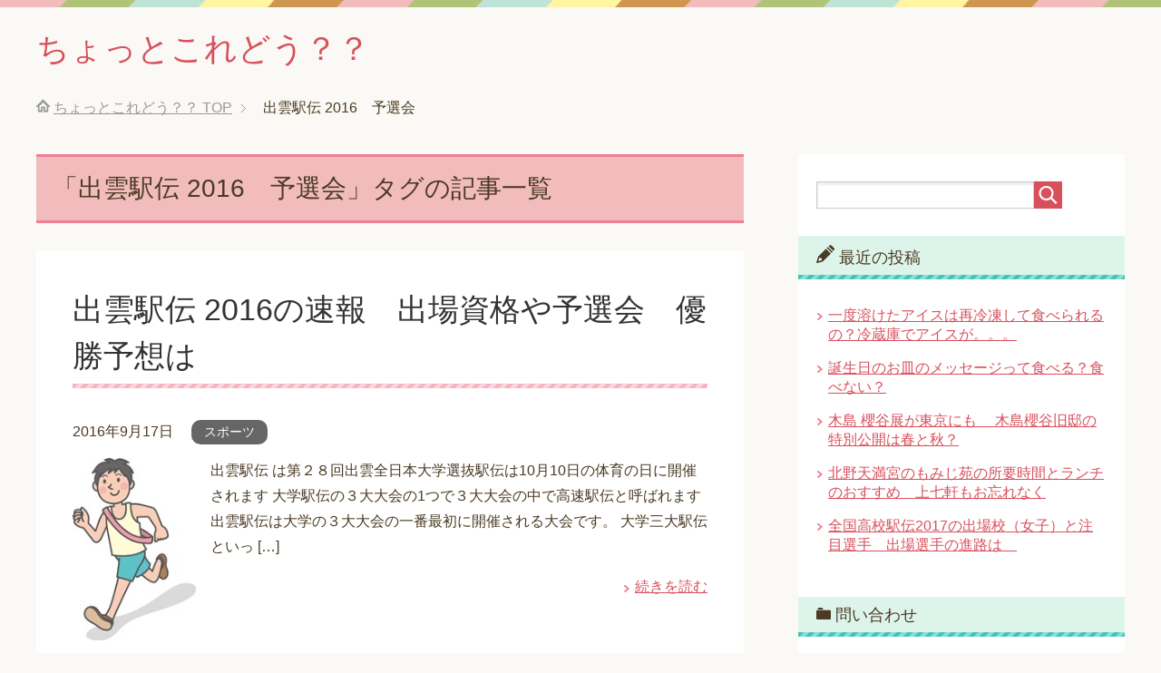

--- FILE ---
content_type: text/html; charset=UTF-8
request_url: https://lifebasicabc.com/tag/%E5%87%BA%E9%9B%B2%E9%A7%85%E4%BC%9D-2016%E3%80%80%E4%BA%88%E9%81%B8%E4%BC%9A
body_size: 7070
content:
<!DOCTYPE html>
<html lang="ja"
      class="col2">
<head prefix="og: http://ogp.me/ns# fb: http://ogp.me/ns/fb#">

    <title>出雲駅伝 2016　予選会 | ちょっとこれどう？？</title>
    <meta charset="UTF-8">
    <meta http-equiv="X-UA-Compatible" content="IE=edge">
	        <meta name="viewport" content="width=device-width, initial-scale=1.0">
			            <meta name="keywords" content="出雲駅伝 2016　予選会">
				            <meta name="description" content="「出雲駅伝 2016　予選会」の記事一覧">
		<link rel="canonical" href="https://lifebasicabc.com/tag/%e5%87%ba%e9%9b%b2%e9%a7%85%e4%bc%9d-2016%e3%80%80%e4%ba%88%e9%81%b8%e4%bc%9a" />

<!-- All in One SEO Pack 2.3.16 by Michael Torbert of Semper Fi Web Design[120,162] -->
<meta name="keywords"  content="出雲駅伝 2016　予選会,出雲駅伝 2016　出場資格,出雲駅伝 2016　速報" />

<link rel="canonical" href="https://lifebasicabc.com/tag/%e5%87%ba%e9%9b%b2%e9%a7%85%e4%bc%9d-2016%e3%80%80%e4%ba%88%e9%81%b8%e4%bc%9a" />
<!-- /all in one seo pack -->
<link rel='dns-prefetch' href='//s.w.org' />
<link rel="alternate" type="application/rss+xml" title="ちょっとこれどう？？ &raquo; フィード" href="https://lifebasicabc.com/feed" />
<link rel="alternate" type="application/rss+xml" title="ちょっとこれどう？？ &raquo; コメントフィード" href="https://lifebasicabc.com/comments/feed" />
<link rel="alternate" type="application/rss+xml" title="ちょっとこれどう？？ &raquo; 出雲駅伝 2016　予選会 タグのフィード" href="https://lifebasicabc.com/tag/%e5%87%ba%e9%9b%b2%e9%a7%85%e4%bc%9d-2016%e3%80%80%e4%ba%88%e9%81%b8%e4%bc%9a/feed" />
		<script type="text/javascript">
			window._wpemojiSettings = {"baseUrl":"https:\/\/s.w.org\/images\/core\/emoji\/2.3\/72x72\/","ext":".png","svgUrl":"https:\/\/s.w.org\/images\/core\/emoji\/2.3\/svg\/","svgExt":".svg","source":{"concatemoji":"https:\/\/lifebasicabc.com\/wp-includes\/js\/wp-emoji-release.min.js?ver=4.8.25"}};
			!function(t,a,e){var r,i,n,o=a.createElement("canvas"),l=o.getContext&&o.getContext("2d");function c(t){var e=a.createElement("script");e.src=t,e.defer=e.type="text/javascript",a.getElementsByTagName("head")[0].appendChild(e)}for(n=Array("flag","emoji4"),e.supports={everything:!0,everythingExceptFlag:!0},i=0;i<n.length;i++)e.supports[n[i]]=function(t){var e,a=String.fromCharCode;if(!l||!l.fillText)return!1;switch(l.clearRect(0,0,o.width,o.height),l.textBaseline="top",l.font="600 32px Arial",t){case"flag":return(l.fillText(a(55356,56826,55356,56819),0,0),e=o.toDataURL(),l.clearRect(0,0,o.width,o.height),l.fillText(a(55356,56826,8203,55356,56819),0,0),e===o.toDataURL())?!1:(l.clearRect(0,0,o.width,o.height),l.fillText(a(55356,57332,56128,56423,56128,56418,56128,56421,56128,56430,56128,56423,56128,56447),0,0),e=o.toDataURL(),l.clearRect(0,0,o.width,o.height),l.fillText(a(55356,57332,8203,56128,56423,8203,56128,56418,8203,56128,56421,8203,56128,56430,8203,56128,56423,8203,56128,56447),0,0),e!==o.toDataURL());case"emoji4":return l.fillText(a(55358,56794,8205,9794,65039),0,0),e=o.toDataURL(),l.clearRect(0,0,o.width,o.height),l.fillText(a(55358,56794,8203,9794,65039),0,0),e!==o.toDataURL()}return!1}(n[i]),e.supports.everything=e.supports.everything&&e.supports[n[i]],"flag"!==n[i]&&(e.supports.everythingExceptFlag=e.supports.everythingExceptFlag&&e.supports[n[i]]);e.supports.everythingExceptFlag=e.supports.everythingExceptFlag&&!e.supports.flag,e.DOMReady=!1,e.readyCallback=function(){e.DOMReady=!0},e.supports.everything||(r=function(){e.readyCallback()},a.addEventListener?(a.addEventListener("DOMContentLoaded",r,!1),t.addEventListener("load",r,!1)):(t.attachEvent("onload",r),a.attachEvent("onreadystatechange",function(){"complete"===a.readyState&&e.readyCallback()})),(r=e.source||{}).concatemoji?c(r.concatemoji):r.wpemoji&&r.twemoji&&(c(r.twemoji),c(r.wpemoji)))}(window,document,window._wpemojiSettings);
		</script>
		<style type="text/css">
img.wp-smiley,
img.emoji {
	display: inline !important;
	border: none !important;
	box-shadow: none !important;
	height: 1em !important;
	width: 1em !important;
	margin: 0 .07em !important;
	vertical-align: -0.1em !important;
	background: none !important;
	padding: 0 !important;
}
</style>
<link rel='stylesheet' id='contact-form-7-css'  href='https://lifebasicabc.com/wp-content/plugins/contact-form-7/includes/css/styles.css?ver=4.9' type='text/css' media='all' />
<link rel='stylesheet' id='keni_base-css'  href='https://lifebasicabc.com/wp-content/themes/keni71_wp_pretty_pink_201907201730/base.css?ver=4.8.25' type='text/css' media='all' />
<link rel='stylesheet' id='keni_rwd-css'  href='https://lifebasicabc.com/wp-content/themes/keni71_wp_pretty_pink_201907201730/rwd.css?ver=4.8.25' type='text/css' media='all' />
<link rel='stylesheet' id='wordpress-popular-posts-css'  href='https://lifebasicabc.com/wp-content/plugins/wordpress-popular-posts/style/wpp.css?ver=3.3.4' type='text/css' media='all' />
<script type='text/javascript' src='https://lifebasicabc.com/wp-includes/js/jquery/jquery.js?ver=1.12.4'></script>
<script type='text/javascript' src='https://lifebasicabc.com/wp-includes/js/jquery/jquery-migrate.min.js?ver=1.4.1'></script>
<link rel='https://api.w.org/' href='https://lifebasicabc.com/wp-json/' />
<link rel="EditURI" type="application/rsd+xml" title="RSD" href="https://lifebasicabc.com/xmlrpc.php?rsd" />
<link rel="wlwmanifest" type="application/wlwmanifest+xml" href="https://lifebasicabc.com/wp-includes/wlwmanifest.xml" /> 
<meta name="generator" content="WordPress 4.8.25" />
		<style type="text/css">.recentcomments a{display:inline !important;padding:0 !important;margin:0 !important;}</style>
		<link rel="icon" href="https://lifebasicabc.com/wp-content/uploads/2016/02/cropped-cropped-40c1a3feb421a534cfc77a72d5502970-32x32.jpg" sizes="32x32" />
<link rel="icon" href="https://lifebasicabc.com/wp-content/uploads/2016/02/cropped-cropped-40c1a3feb421a534cfc77a72d5502970-192x192.jpg" sizes="192x192" />
<link rel="apple-touch-icon-precomposed" href="https://lifebasicabc.com/wp-content/uploads/2016/02/cropped-cropped-40c1a3feb421a534cfc77a72d5502970-180x180.jpg" />
<meta name="msapplication-TileImage" content="https://lifebasicabc.com/wp-content/uploads/2016/02/cropped-cropped-40c1a3feb421a534cfc77a72d5502970-270x270.jpg" />
    <!--[if lt IE 9]>
    <script src="https://lifebasicabc.com/wp-content/themes/keni71_wp_pretty_pink_201907201730/js/html5.js"></script><![endif]-->
	
</head>
    <body class="archive tag tag-537 no-gn">
	
    <div class="container">
        <header id="top" class="site-header ">
            <div class="site-header-in">
                <div class="site-header-conts">
					                        <p class="site-title"><a
                                    href="https://lifebasicabc.com">ちょっとこれどう？？</a>
                        </p>
					                </div>
            </div>
			        </header>
		        <!--▲サイトヘッダー-->

    <div class="main-body">
        <div class="main-body-in">

            <!--▼パン屑ナビ-->
					<nav class="breadcrumbs">
			<ol class="breadcrumbs-in" itemscope itemtype="http://schema.org/BreadcrumbList">
				<li class="bcl-first" itemprop="itemListElement" itemscope itemtype="http://schema.org/ListItem">
	<a itemprop="item" href="https://lifebasicabc.com"><span itemprop="name">ちょっとこれどう？？</span> TOP</a>
	<meta itemprop="position" content="1" />
</li>
<li class="bcl-last">出雲駅伝 2016　予選会</li>
			</ol>
		</nav>
            <!--▲パン屑ナビ-->

            <!--▼メインコンテンツ-->
            <main>
                <div class="main-conts">

                    <h1 class="archive-title">「出雲駅伝 2016　予選会」タグの記事一覧</h1>

					
					
	<article id="post-2614" class="section-wrap">
		<div class="section-in">
		<header class="article-header">
			<h2 class="section-title"><a href="https://lifebasicabc.com/2614.html" title="出雲駅伝 2016の速報　出場資格や予選会　優勝予想は">出雲駅伝 2016の速報　出場資格や予選会　優勝予想は</a></h2>
			<p class="post-date"><time datetime="2016-09-17">2016年9月17日</time></p>
			<div class="post-cat">
<span class="cat cat105" style="background-color: #666;"><a href="https://lifebasicabc.com/category/%e3%82%b9%e3%83%9d%e3%83%bc%e3%83%84" style="color: #FFF;">スポーツ</a></span>

</div>
		</header>
		<div class="article-body">
		<div class="eye-catch"><a href="https://lifebasicabc.com/2614.html" title="出雲駅伝 2016の速報　出場資格や予選会　優勝予想は"><img width="136" height="200" src="https://lifebasicabc.com/wp-content/uploads/2016/09/4.11.1.jpg" class="attachment-post-thumbnail size-post-thumbnail wp-post-image" alt="" /></a></div>
		<p>出雲駅伝 は第２８回出雲全日本大学選抜駅伝は10月10日の体育の日に開催されます 大学駅伝の３大大会の1つで３大大会の中で高速駅伝と呼ばれます 出雲駅伝は大学の３大大会の一番最初に開催される大会です。 大学三大駅伝といっ [&hellip;]</p>
		<p class="link-next"><a href="https://lifebasicabc.com/2614.html">続きを読む</a></p>
		</div>
		</div>
	</article>


                </div><!--main-conts-->
            </main>
            <!--▲メインコンテンツ-->

			    <!--▼サブコンテンツ-->
    <aside class="sub-conts sidebar">
		<section id="search-2" class="section-wrap widget-conts widget_search"><div class="section-in"><form method="get" id="searchform" action="https://lifebasicabc.com/">
	<div class="search-box">
		<input class="search" type="text" value="" name="s" id="s"><button id="searchsubmit" class="btn-search"><img alt="検索" width="32" height="20" src="https://lifebasicabc.com/wp-content/themes/keni71_wp_pretty_pink_201907201730/images/icon/icon-btn-search.png"></button>
	</div>
</form></div></section>		<section id="recent-posts-2" class="section-wrap widget-conts widget_recent_entries"><div class="section-in">		<h3 class="section-title">最近の投稿</h3>		<ul>
					<li>
				<a href="https://lifebasicabc.com/6094.html">一度溶けたアイスは再冷凍して食べられるの？冷蔵庫でアイスが。。。</a>
						</li>
					<li>
				<a href="https://lifebasicabc.com/6080.html">誕生日のお皿のメッセージって食べる？食べない？</a>
						</li>
					<li>
				<a href="https://lifebasicabc.com/6039.html">木島 櫻谷展が東京にも 　木島櫻谷旧邸の特別公開は春と秋？</a>
						</li>
					<li>
				<a href="https://lifebasicabc.com/6003.html">北野天満宮のもみじ苑の所要時間とランチのおすすめ　上七軒もお忘れなく</a>
						</li>
					<li>
				<a href="https://lifebasicabc.com/5780.html">全国高校駅伝2017の出場校（女子）と注目選手　出場選手の進路は　</a>
						</li>
				</ul>
		</div></section>		<section id="pages-2" class="section-wrap widget-conts widget_pages"><div class="section-in"><h3 class="section-title">問い合わせ</h3>		<ul>
			<li class="page_item page-item-8"><a href="https://lifebasicabc.com/%e3%81%8a%e5%95%8f%e3%81%84%e5%90%88%e3%82%8f%e3%81%9b.html">お問い合わせ</a></li>
<li class="page_item page-item-20"><a href="https://lifebasicabc.com/20-2.html">サイトマップ</a></li>
<li class="page_item page-item-312"><a href="https://lifebasicabc.com/%e9%81%8b%e5%96%b6%e8%80%85%e6%83%85%e5%a0%b1.html">運営者情報</a></li>
		</ul>
		</div></section>
<!-- WordPress Popular Posts Plugin v3.3.4 [W] [weekly] [views] [regular] -->
<section id="wpp-2" class="section-wrap widget-conts popular-posts"><div class="section-in">
<h3 class="section-title">最近の人気の記事</h3>
<ul class="wpp-list">
<li><a href="https://lifebasicabc.com/99.html" title="パスタを茹でるの失敗　ゆですぎたパスタを美味しく食べる方法" class="wpp-post-title" target="_self">パスタを茹でるの失敗　ゆですぎたパスタを美味しく食べる方法</a> </li>
<li><a href="https://lifebasicabc.com/6080.html" title="誕生日のお皿のメッセージって食べる？食べない？" class="wpp-post-title" target="_self">誕生日のお皿のメッセージって食べる？食べない？</a> </li>
<li><a href="https://lifebasicabc.com/6094.html" title="一度溶けたアイスは再冷凍して食べられるの？冷蔵庫でアイスが。。。" class="wpp-post-title" target="_self">一度溶けたアイスは再冷凍して食べられるの？冷蔵庫でアイスが。。。</a> </li>
<li><a href="https://lifebasicabc.com/3221.html" title="蓋のマナー　お吸い物や茶碗蒸しや丼の蓋の置き方や食べ終わった後は？" class="wpp-post-title" target="_self">蓋のマナー　お吸い物や茶碗蒸しや丼の蓋の置き方や食べ終わった後は？</a> </li>
<li><a href="https://lifebasicabc.com/2711.html" title="賃貸の魚焼きグリルの内側の掃除はどの程度しないといけないの？" class="wpp-post-title" target="_self">賃貸の魚焼きグリルの内側の掃除はどの程度しないといけないの？</a> </li>
<li><a href="https://lifebasicabc.com/4893.html" title="橿原のだんご庄の八木はどこ　賞味期限や冷凍はできる？阿倍野だんごはのれんわけなの　" class="wpp-post-title" target="_self">橿原のだんご庄の八木はどこ　賞味期限や冷凍はできる？阿倍野だんごはのれんわけなの　</a> </li>
<li><a href="https://lifebasicabc.com/3347.html" title="全日本大学駅伝　速報　注目選手は　区間選手　エントリーメンバーは！？" class="wpp-post-title" target="_self">全日本大学駅伝　速報　注目選手は　区間選手　エントリーメンバーは！？</a> </li>
<li><a href="https://lifebasicabc.com/4057.html" title="結婚式に中学生や高校生の男子は学ラン？靴は？" class="wpp-post-title" target="_self">結婚式に中学生や高校生の男子は学ラン？靴は？</a> </li>
<li><a href="https://lifebasicabc.com/539.html" title="忍者村なら伊賀と甲賀 どっちがおすすめ？" class="wpp-post-title" target="_self">忍者村なら伊賀と甲賀 どっちがおすすめ？</a> </li>
<li><a href="https://lifebasicabc.com/4921.html" title="近鉄の電車代をお得に　あみま倶楽部は近鉄特急の割引もあり　ハイキング以外でも使えます！！　" class="wpp-post-title" target="_self">近鉄の電車代をお得に　あみま倶楽部は近鉄特急の割引もあり　ハイキング以外でも使えます！！　</a> </li>

</ul>
</div></section>
<!-- End WordPress Popular Posts Plugin v3.3.4 -->
<section id="recent-comments-2" class="section-wrap widget-conts widget_recent_comments"><div class="section-in"><h3 class="section-title">最近のコメント</h3><ul id="recentcomments"><li class="recentcomments"><a href="https://lifebasicabc.com/5882.html#comment-1500">相続税の生命保険の非課税枠５００万円で申告しなくてよくなることも</a> に <span class="comment-author-link">lifebasicabc</span> より</li><li class="recentcomments"><a href="https://lifebasicabc.com/5882.html#comment-1499">相続税の生命保険の非課税枠５００万円で申告しなくてよくなることも</a> に <span class="comment-author-link">山口　篤</span> より</li><li class="recentcomments"><a href="https://lifebasicabc.com/2562.html#comment-315">箱根駅伝2017の出場校は　シード校と箱根駅伝 予選会の結果は</a> に <span class="comment-author-link">lifebasicabc</span> より</li><li class="recentcomments"><a href="https://lifebasicabc.com/2562.html#comment-314">箱根駅伝2017の出場校は　シード校と箱根駅伝 予選会の結果は</a> に <span class="comment-author-link">石川</span> より</li><li class="recentcomments"><a href="https://lifebasicabc.com/2562.html#comment-313">箱根駅伝2017の出場校は　シード校と箱根駅伝 予選会の結果は</a> に <span class="comment-author-link">石川</span> より</li></ul></div></section><section id="archives-2" class="section-wrap widget-conts widget_archive"><div class="section-in"><h3 class="section-title">アーカイブ</h3>		<ul>
			<li><a href='https://lifebasicabc.com/date/2018/07'>2018年7月</a></li>
	<li><a href='https://lifebasicabc.com/date/2018/06'>2018年6月</a></li>
	<li><a href='https://lifebasicabc.com/date/2017/12'>2017年12月</a></li>
	<li><a href='https://lifebasicabc.com/date/2017/11'>2017年11月</a></li>
	<li><a href='https://lifebasicabc.com/date/2017/10'>2017年10月</a></li>
	<li><a href='https://lifebasicabc.com/date/2017/09'>2017年9月</a></li>
	<li><a href='https://lifebasicabc.com/date/2017/08'>2017年8月</a></li>
	<li><a href='https://lifebasicabc.com/date/2017/07'>2017年7月</a></li>
	<li><a href='https://lifebasicabc.com/date/2017/06'>2017年6月</a></li>
	<li><a href='https://lifebasicabc.com/date/2017/05'>2017年5月</a></li>
	<li><a href='https://lifebasicabc.com/date/2017/04'>2017年4月</a></li>
	<li><a href='https://lifebasicabc.com/date/2017/03'>2017年3月</a></li>
	<li><a href='https://lifebasicabc.com/date/2017/02'>2017年2月</a></li>
	<li><a href='https://lifebasicabc.com/date/2017/01'>2017年1月</a></li>
	<li><a href='https://lifebasicabc.com/date/2016/12'>2016年12月</a></li>
	<li><a href='https://lifebasicabc.com/date/2016/11'>2016年11月</a></li>
	<li><a href='https://lifebasicabc.com/date/2016/10'>2016年10月</a></li>
	<li><a href='https://lifebasicabc.com/date/2016/09'>2016年9月</a></li>
	<li><a href='https://lifebasicabc.com/date/2016/08'>2016年8月</a></li>
	<li><a href='https://lifebasicabc.com/date/2016/07'>2016年7月</a></li>
	<li><a href='https://lifebasicabc.com/date/2016/06'>2016年6月</a></li>
	<li><a href='https://lifebasicabc.com/date/2016/05'>2016年5月</a></li>
	<li><a href='https://lifebasicabc.com/date/2016/04'>2016年4月</a></li>
	<li><a href='https://lifebasicabc.com/date/2016/03'>2016年3月</a></li>
	<li><a href='https://lifebasicabc.com/date/2016/02'>2016年2月</a></li>
		</ul>
		</div></section><section id="categories-2" class="section-wrap widget-conts widget_categories"><div class="section-in"><h3 class="section-title">カテゴリー</h3>		<ul>
	<li class="cat-item cat-item-8"><a href="https://lifebasicabc.com/category/%e3%81%8a%e5%87%ba%e3%81%8b%e3%81%91" >お出かけ</a>
</li>
	<li class="cat-item cat-item-10"><a href="https://lifebasicabc.com/category/%e3%81%8a%e9%87%91" >お金</a>
</li>
	<li class="cat-item cat-item-105"><a href="https://lifebasicabc.com/category/%e3%82%b9%e3%83%9d%e3%83%bc%e3%83%84" >スポーツ</a>
</li>
	<li class="cat-item cat-item-838"><a href="https://lifebasicabc.com/category/%e3%83%89%e3%83%a9%e3%83%9e" >ドラマ</a>
</li>
	<li class="cat-item cat-item-666"><a href="https://lifebasicabc.com/category/%e3%83%9e%e3%83%8a%e3%83%bc" >マナー</a>
</li>
	<li class="cat-item cat-item-5"><a href="https://lifebasicabc.com/category/%e6%9c%aa%e5%88%86%e9%a1%9e/%e4%ba%8c%e5%8d%81%e5%9b%9b%e7%af%80%e5%ad%a3" >二十四節季</a>
</li>
	<li class="cat-item cat-item-183"><a href="https://lifebasicabc.com/category/%e4%bd%8f%e3%81%be%e3%81%84" >住まい</a>
</li>
	<li class="cat-item cat-item-6"><a href="https://lifebasicabc.com/category/%e6%8e%83%e9%99%a4%e3%83%bb%e6%b4%97%e6%bf%af" >掃除・洗濯</a>
</li>
	<li class="cat-item cat-item-78"><a href="https://lifebasicabc.com/category/%e6%96%99%e7%90%86" >料理</a>
</li>
	<li class="cat-item cat-item-1"><a href="https://lifebasicabc.com/category/%e6%9c%aa%e5%88%86%e9%a1%9e" >未分類</a>
</li>
	<li class="cat-item cat-item-4"><a href="https://lifebasicabc.com/category/%e6%b6%88%e8%b2%bb%e6%9c%9f%e9%99%90%e3%83%bb%e8%b3%9e%e5%91%b3%e6%9c%9f%e9%99%90" >消費期限・賞味期限</a>
</li>
	<li class="cat-item cat-item-210"><a href="https://lifebasicabc.com/category/%e7%94%9f%e6%b4%bb" >生活</a>
</li>
	<li class="cat-item cat-item-9"><a href="https://lifebasicabc.com/category/%e7%be%8e%e5%ae%b9%e3%83%bb%e5%81%a5%e5%ba%b7" >美容・健康</a>
</li>
	<li class="cat-item cat-item-7"><a href="https://lifebasicabc.com/category/%e8%82%b2%e5%85%90" >育児</a>
</li>
	<li class="cat-item cat-item-913"><a href="https://lifebasicabc.com/category/%e8%84%b3%e6%a2%97%e5%a1%9e" >脳梗塞</a>
</li>
	<li class="cat-item cat-item-11"><a href="https://lifebasicabc.com/category/%e8%b6%a3%e5%91%b3" >趣味</a>
</li>
	<li class="cat-item cat-item-132"><a href="https://lifebasicabc.com/category/%e9%81%8b%e8%bb%a2" >運転</a>
</li>
	<li class="cat-item cat-item-21"><a href="https://lifebasicabc.com/category/%e9%a3%9f%e3%81%b9%e7%89%a9" >食べ物</a>
</li>
		</ul>
</div></section><section id="meta-2" class="section-wrap widget-conts widget_meta"><div class="section-in"><h3 class="section-title">メタ情報</h3>			<ul>
						<li><a href="https://lifebasicabc.com/wp-login.php">ログイン</a></li>
			<li><a href="https://lifebasicabc.com/feed">投稿の <abbr title="Really Simple Syndication">RSS</abbr></a></li>
			<li><a href="https://lifebasicabc.com/comments/feed">コメントの <abbr title="Really Simple Syndication">RSS</abbr></a></li>
			<li><a href="https://ja.wordpress.org/" title="Powered by WordPress, state-of-the-art semantic personal publishing platform.">WordPress.org</a></li>			</ul>
			</div></section>    </aside>
    <!--▲サブコンテンツ-->

	
        </div>
    </div>

<!--▼サイトフッター-->
<footer class="site-footer">
	<div class="site-footer-in">
	<div class="site-footer-conts">
	</div>
	</div>
	<div class="copyright">
		<p><small>(C) 2016 ちょっとこれどう？？</small></p>
	</div>
</footer>
<!--▲サイトフッター-->


<!--▼ページトップ-->
<p class="page-top"><a href="#top"><img class="over" src="https://lifebasicabc.com/wp-content/themes/keni71_wp_pretty_pink_201907201730/images/common/page-top_off.png" width="80" height="80" alt="ページの先頭へ"></a></p>
<!--▲ページトップ-->

</div><!--container-->


<!-- tracker added by Ultimate Google Analytics plugin v1.6.0: http://www.oratransplant.nl/uga -->
<script type="text/javascript">
var gaJsHost = (("https:" == document.location.protocol) ? "https://ssl." : "http://www.");
document.write(unescape("%3Cscript src='" + gaJsHost + "google-analytics.com/ga.js' type='text/javascript'%3E%3C/script%3E"));
</script>
<script type="text/javascript">
var pageTracker = _gat._getTracker("UA-59977447-7");
pageTracker._initData();
pageTracker._trackPageview();
</script>
<script type='text/javascript'>
/* <![CDATA[ */
var wpcf7 = {"apiSettings":{"root":"https:\/\/lifebasicabc.com\/wp-json\/contact-form-7\/v1","namespace":"contact-form-7\/v1"},"recaptcha":{"messages":{"empty":"\u3042\u306a\u305f\u304c\u30ed\u30dc\u30c3\u30c8\u3067\u306f\u306a\u3044\u3053\u3068\u3092\u8a3c\u660e\u3057\u3066\u304f\u3060\u3055\u3044\u3002"}}};
/* ]]> */
</script>
<script type='text/javascript' src='https://lifebasicabc.com/wp-content/plugins/contact-form-7/includes/js/scripts.js?ver=4.9'></script>
<script type='text/javascript' src='https://lifebasicabc.com/wp-content/themes/keni71_wp_pretty_pink_201907201730/js/socialButton.js?ver=4.8.25'></script>
<script type='text/javascript' src='https://lifebasicabc.com/wp-content/themes/keni71_wp_pretty_pink_201907201730/js/utility.js?ver=4.8.25'></script>
<script type='text/javascript' src='https://lifebasicabc.com/wp-includes/js/wp-embed.min.js?ver=4.8.25'></script>
	

</body>
</html>